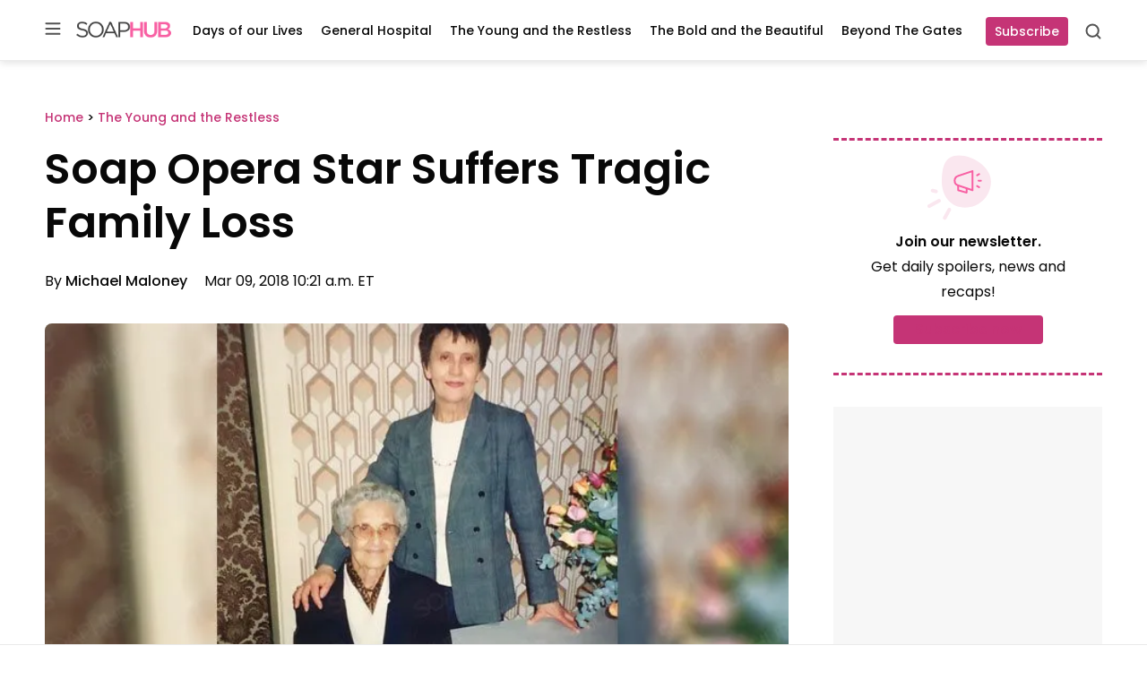

--- FILE ---
content_type: application/javascript; charset=UTF-8
request_url: https://soaphub.com/cdn-cgi/challenge-platform/h/b/scripts/jsd/d251aa49a8a3/main.js?
body_size: 8128
content:
window._cf_chl_opt={AKGCx8:'b'};~function(Z8,aj,ar,ap,aE,am,aR,as,Z2,Z3){Z8=i,function(C,a,Zr,Z7,Z,F){for(Zr={C:448,a:462,Z:565,F:652,n:647,A:494,d:658,W:586,k:575,B:656},Z7=i,Z=C();!![];)try{if(F=parseInt(Z7(Zr.C))/1*(parseInt(Z7(Zr.a))/2)+parseInt(Z7(Zr.Z))/3+-parseInt(Z7(Zr.F))/4*(-parseInt(Z7(Zr.n))/5)+parseInt(Z7(Zr.A))/6+parseInt(Z7(Zr.d))/7+-parseInt(Z7(Zr.W))/8*(parseInt(Z7(Zr.k))/9)+-parseInt(Z7(Zr.B))/10,F===a)break;else Z.push(Z.shift())}catch(n){Z.push(Z.shift())}}(M,889052),aj=this||self,ar=aj[Z8(531)],ap=function(FA,Fn,FF,FZ,Fa,FC,Fq,Z9,a,Z,F,n){return FA={C:646,a:544,Z:500},Fn={C:659,a:610,Z:606,F:523,n:659,A:467,d:659,W:441,k:625,B:529,T:477,N:523,g:482,b:657,L:471,V:427,l:659,K:518,D:460,y:497,J:596,I:475,H:659},FF={C:604,a:568},FZ={C:563},Fa={C:568,a:596,Z:488,F:461,n:644,A:461,d:488,W:644,k:563,B:427,T:625,N:442,g:563,b:440,L:463,V:512,l:625,K:442,D:640,y:452,J:444,I:659,H:640,h:604,c:444,z:477,O:488,f:461,j:427,E:625,x:552,S:430,P:604,o:625,Q:625,U:649,G:452,v:442,Y:659,m:649,e:482,R:610,s:545,X:442,M0:625,M1:426,M2:631,M3:487,M4:583,M5:583,M6:625,M7:643,M8:497},FC={C:601,a:537},Fq={C:601,a:596},Z9=Z8,a={'oZPbA':Z9(FA.C),'jnfjP':function(A,d){return A-d},'kLZdG':function(A,d){return A(d)},'uJCMR':function(A,d){return A<d},'fXLJw':function(A,d){return d|A},'YZcMl':function(A,d){return A==d},'gQUUQ':function(A,d){return A<<d},'BKUsL':function(A,d){return d==A},'dXhjs':function(A,d){return A-d},'RkQMV':function(A,d){return A==d},'cANqt':function(A,d){return A(d)},'qMWpH':function(A,d){return A<<d},'JIOYq':function(A,d){return A&d},'fhwwG':function(A,d){return A<<d},'PUiVD':function(A,d){return A&d},'nmAoh':function(A,d){return d==A},'cKyph':function(A,d){return A-d},'mAGfa':function(A,d){return A(d)},'wLMIc':function(A,d){return A(d)},'gRslP':function(A,d){return A(d)},'CcYDX':function(A,d){return A*d},'nAfUl':function(A,d){return d!=A},'KixET':function(A,d){return A!=d},'xCfud':function(A,d){return A>d},'SHOeM':function(A,d){return A<d},'lkZwX':function(A,d){return A(d)},'nacZP':function(A,d){return A==d},'Nhwlf':function(A,d){return A<d},'jGxNS':function(A,d){return A+d}},Z=String[Z9(FA.a)],F={'h':function(A,ZM,d,W){return ZM=Z9,d={},d[ZM(FC.C)]=a[ZM(FC.a)],W=d,A==null?'':F.g(A,6,function(k,Zi){return Zi=ZM,W[Zi(Fq.C)][Zi(Fq.a)](k)})},'g':function(A,W,B,Zq,T,N,L,V,K,D,y,J,I,H,z,O,j,E){if(Zq=Z9,null==A)return'';for(N={},L={},V='',K=2,D=3,y=2,J=[],I=0,H=0,z=0;z<A[Zq(Fa.C)];z+=1)if(O=A[Zq(Fa.a)](z),Object[Zq(Fa.Z)][Zq(Fa.F)][Zq(Fa.n)](N,O)||(N[O]=D++,L[O]=!0),j=V+O,Object[Zq(Fa.Z)][Zq(Fa.A)][Zq(Fa.n)](N,j))V=j;else{if(Object[Zq(Fa.d)][Zq(Fa.A)][Zq(Fa.W)](L,V)){if(256>V[Zq(Fa.k)](0)){for(T=0;T<y;I<<=1,H==a[Zq(Fa.B)](W,1)?(H=0,J[Zq(Fa.T)](a[Zq(Fa.N)](B,I)),I=0):H++,T++);for(E=V[Zq(Fa.g)](0),T=0;8>T;I=I<<1.84|E&1,W-1==H?(H=0,J[Zq(Fa.T)](B(I)),I=0):H++,E>>=1,T++);}else{for(E=1,T=0;a[Zq(Fa.b)](T,y);I=a[Zq(Fa.L)](I<<1,E),a[Zq(Fa.V)](H,W-1)?(H=0,J[Zq(Fa.l)](a[Zq(Fa.K)](B,I)),I=0):H++,E=0,T++);for(E=V[Zq(Fa.k)](0),T=0;16>T;I=a[Zq(Fa.D)](I,1)|1.37&E,a[Zq(Fa.y)](H,a[Zq(Fa.J)](W,1))?(H=0,J[Zq(Fa.T)](B(I)),I=0):H++,E>>=1,T++);}K--,K==0&&(K=Math[Zq(Fa.I)](2,y),y++),delete L[V]}else for(E=N[V],T=0;T<y;I=a[Zq(Fa.H)](I,1)|E&1,a[Zq(Fa.h)](H,a[Zq(Fa.c)](W,1))?(H=0,J[Zq(Fa.T)](a[Zq(Fa.z)](B,I)),I=0):H++,E>>=1,T++);V=(K--,a[Zq(Fa.V)](0,K)&&(K=Math[Zq(Fa.I)](2,y),y++),N[j]=D++,String(O))}if(V!==''){if(Object[Zq(Fa.O)][Zq(Fa.f)][Zq(Fa.n)](L,V)){if(256>V[Zq(Fa.k)](0)){for(T=0;T<y;I<<=1,H==a[Zq(Fa.j)](W,1)?(H=0,J[Zq(Fa.E)](B(I)),I=0):H++,T++);for(E=V[Zq(Fa.g)](0),T=0;8>T;I=a[Zq(Fa.x)](I,1)|a[Zq(Fa.S)](E,1),a[Zq(Fa.P)](H,W-1)?(H=0,J[Zq(Fa.o)](B(I)),I=0):H++,E>>=1,T++);}else{for(E=1,T=0;T<y;I=I<<1.77|E,W-1==H?(H=0,J[Zq(Fa.Q)](B(I)),I=0):H++,E=0,T++);for(E=V[Zq(Fa.k)](0),T=0;16>T;I=a[Zq(Fa.U)](I,1)|1&E,a[Zq(Fa.G)](H,W-1)?(H=0,J[Zq(Fa.o)](a[Zq(Fa.v)](B,I)),I=0):H++,E>>=1,T++);}K--,0==K&&(K=Math[Zq(Fa.Y)](2,y),y++),delete L[V]}else for(E=N[V],T=0;T<y;I=a[Zq(Fa.m)](I,1)|a[Zq(Fa.e)](E,1),a[Zq(Fa.R)](H,a[Zq(Fa.s)](W,1))?(H=0,J[Zq(Fa.Q)](a[Zq(Fa.X)](B,I)),I=0):H++,E>>=1,T++);K--,K==0&&y++}for(E=2,T=0;T<y;I=1.14&E|I<<1,H==W-1?(H=0,J[Zq(Fa.M0)](a[Zq(Fa.M1)](B,I)),I=0):H++,E>>=1,T++);for(;;)if(I<<=1,H==W-1){if(Zq(Fa.M2)===Zq(Fa.M3))return F&&K[Zq(Fa.M4)]?A[Zq(Fa.M5)]():'';else{J[Zq(Fa.M6)](a[Zq(Fa.M7)](B,I));break}}else H++;return J[Zq(Fa.M8)]('')},'j':function(A,ZC){return ZC=Z9,a[ZC(FF.C)](null,A)?'':A==''?null:F.i(A[ZC(FF.a)],32768,function(d,Za){return Za=ZC,A[Za(FZ.C)](d)})},'i':function(A,W,B,ZZ,T,N,L,V,K,D,y,J,I,H,z,O,E,j){for(ZZ=Z9,T=[],N=4,L=4,V=3,K=[],J=B(0),I=W,H=1,D=0;3>D;T[D]=D,D+=1);for(z=0,O=Math[ZZ(Fn.C)](2,2),y=1;y!=O;j=J&I,I>>=1,a[ZZ(Fn.a)](0,I)&&(I=W,J=a[ZZ(Fn.Z)](B,H++)),z|=a[ZZ(Fn.F)](0<j?1:0,y),y<<=1);switch(z){case 0:for(z=0,O=Math[ZZ(Fn.n)](2,8),y=1;a[ZZ(Fn.A)](y,O);j=I&J,I>>=1,I==0&&(I=W,J=B(H++)),z|=(0<j?1:0)*y,y<<=1);E=Z(z);break;case 1:for(z=0,O=Math[ZZ(Fn.d)](2,16),y=1;a[ZZ(Fn.W)](y,O);j=J&I,I>>=1,0==I&&(I=W,J=B(H++)),z|=y*(0<j?1:0),y<<=1);E=Z(z);break;case 2:return''}for(D=T[3]=E,K[ZZ(Fn.k)](E);;){if(a[ZZ(Fn.B)](H,A))return'';for(z=0,O=Math[ZZ(Fn.C)](2,V),y=1;y!=O;j=I&J,I>>=1,0==I&&(I=W,J=a[ZZ(Fn.T)](B,H++)),z|=a[ZZ(Fn.N)](0<j?1:0,y),y<<=1);switch(E=z){case 0:for(z=0,O=Math[ZZ(Fn.C)](2,8),y=1;a[ZZ(Fn.A)](y,O);j=a[ZZ(Fn.g)](J,I),I>>=1,0==I&&(I=W,J=B(H++)),z|=(a[ZZ(Fn.b)](0,j)?1:0)*y,y<<=1);T[L++]=a[ZZ(Fn.L)](Z,z),E=a[ZZ(Fn.V)](L,1),N--;break;case 1:for(z=0,O=Math[ZZ(Fn.l)](2,16),y=1;O!=y;j=J&I,I>>=1,a[ZZ(Fn.K)](0,I)&&(I=W,J=B(H++)),z|=(a[ZZ(Fn.D)](0,j)?1:0)*y,y<<=1);T[L++]=Z(z),E=a[ZZ(Fn.V)](L,1),N--;break;case 2:return K[ZZ(Fn.y)]('')}if(0==N&&(N=Math[ZZ(Fn.C)](2,V),V++),T[E])E=T[E];else if(E===L)E=D+D[ZZ(Fn.J)](0);else return null;K[ZZ(Fn.k)](E),T[L++]=a[ZZ(Fn.I)](D,E[ZZ(Fn.J)](0)),N--,D=E,0==N&&(N=Math[ZZ(Fn.H)](2,V),V++)}}},n={},n[Z9(FA.Z)]=F.h,n}(),aE=null,am=aY(),aR={},aR[Z8(655)]='o',aR[Z8(645)]='s',aR[Z8(607)]='u',aR[Z8(525)]='z',aR[Z8(424)]='n',aR[Z8(530)]='I',aR[Z8(638)]='b',as=aR,aj[Z8(514)]=function(C,Z,F,A,nA,nn,nF,Zt,W,T,N,g,L,V,K){if(nA={C:503,a:505,Z:574,F:453,n:578,A:574,d:453,W:600,k:559,B:473,T:559,N:539,g:423,b:450,L:568,V:495,l:532,K:592,D:503,y:623,J:566,I:445,H:535,h:599,c:629},nn={C:642,a:568,Z:599,F:609,n:540},nF={C:488,a:461,Z:644,F:625},Zt=Z8,W={'WVyak':function(D,J){return D+J},'fBqMo':function(D,J){return D+J},'yWqvS':function(D,J){return D===J},'JeyyL':function(D,J){return D<J},'TMTZW':function(D,y,J,I){return D(y,J,I)},'enTTy':function(D,y){return D(y)},'nIwWn':Zt(nA.C),'mfKxw':function(D,y,J){return D(y,J)},'MlvhC':function(D,J){return D+J},'JeauB':function(D,J){return D+J}},W[Zt(nA.a)](null,Z)||void 0===Z)return A;for(T=Z1(Z),C[Zt(nA.Z)][Zt(nA.F)]&&(T=T[Zt(nA.n)](C[Zt(nA.A)][Zt(nA.d)](Z))),T=C[Zt(nA.W)][Zt(nA.k)]&&C[Zt(nA.B)]?C[Zt(nA.W)][Zt(nA.T)](new C[(Zt(nA.B))](T)):function(D,ZI,y){for(ZI=Zt,D[ZI(nn.C)](),y=0;y<D[ZI(nn.a)];D[y]===D[W[ZI(nn.Z)](y,1)]?D[ZI(nn.F)](W[ZI(nn.n)](y,1),1):y+=1);return D}(T),N='nAsAaAb'.split('A'),N=N[Zt(nA.N)][Zt(nA.g)](N),g=0;W[Zt(nA.b)](g,T[Zt(nA.L)]);g++)if(L=T[g],V=W[Zt(nA.V)](Z0,C,Z,L),W[Zt(nA.l)](N,V)){if(W[Zt(nA.K)]!==Zt(nA.D))return;else K='s'===V&&!C[Zt(nA.y)](Z[L]),Zt(nA.J)===F+L?W[Zt(nA.I)](B,W[Zt(nA.H)](F,L),V):K||B(W[Zt(nA.h)](F,L),Z[L])}else B(W[Zt(nA.c)](F,L),V);return A;function B(D,y,ZJ){ZJ=Zt,Object[ZJ(nF.C)][ZJ(nF.a)][ZJ(nF.Z)](A,y)||(A[y]=[]),A[y][ZJ(nF.F)](D)}},Z2=Z8(526)[Z8(479)](';'),Z3=Z2[Z8(539)][Z8(423)](Z2),aj[Z8(534)]=function(Z,F,nu,nk,ZH,n,A,W,k,B,T){for(nu={C:435,a:489,Z:502,F:568,n:568,A:615,d:625,W:569},nk={C:435},ZH=Z8,n={},n[ZH(nu.C)]=function(N,g){return N+g},n[ZH(nu.a)]=function(N,g){return N===g},A=n,W=Object[ZH(nu.Z)](F),k=0;k<W[ZH(nu.F)];k++)if(B=W[k],'f'===B&&(B='N'),Z[B]){for(T=0;T<F[W[k]][ZH(nu.n)];A[ZH(nu.a)](-1,Z[B][ZH(nu.A)](F[W[k]][T]))&&(Z3(F[W[k]][T])||Z[B][ZH(nu.d)]('o.'+F[W[k]][T])),T++);}else Z[B]=F[W[k]][ZH(nu.W)](function(N,Zh){return Zh=ZH,A[Zh(nk.C)]('o.',N)})},Z5();function ao(FK,ZW,C,a){if(FK={C:465,a:483},ZW=Z8,C={'DrPCw':function(Z,F,n){return Z(F,n)},'kwcgY':function(Z,F){return F*Z}},a=aS(),null===a)return;aE=(aE&&clearTimeout(aE),C[ZW(FK.C)](setTimeout,function(){ax()},C[ZW(FK.a)](a,1e3)))}function aS(FN,ZA,a,Z,F,n){return FN={C:624,a:424,Z:541,F:469,n:624},ZA=Z8,a={},a[ZA(FN.C)]=ZA(FN.a),a[ZA(FN.Z)]=function(A,d){return A<d},Z=a,F=aj[ZA(FN.F)],!F?null:(n=F.i,typeof n!==Z[ZA(FN.n)]||Z[ZA(FN.Z)](n,30))?null:n}function Z0(C,Z,F,n5,Zy,n,A,W){n=(n5={C:655,a:591,Z:612,F:459,n:588,A:480,d:476,W:553,k:431,B:639,T:520,N:600,g:510,b:600,L:508,V:591},Zy=Z8,{'nzIiH':function(k,B){return B!==k},'ZZBMA':function(k){return k()},'DTAln':function(k,B){return B===k},'NUAuD':Zy(n5.C),'EceER':function(k,B){return B!==k},'QGtJi':Zy(n5.a),'usziV':function(k,B){return k==B}});try{A=Z[F]}catch(k){return'i'}if(null==A)return n[Zy(n5.Z)](void 0,A)?'u':'x';if(n[Zy(n5.F)]==typeof A)try{if(n[Zy(n5.n)](Zy(n5.A),Zy(n5.d))){if(n[Zy(n5.W)]==typeof A[Zy(n5.k)])return A[Zy(n5.k)](function(){}),'p'}else return n[Zy(n5.B)](n[Zy(n5.T)](Z),null)}catch(T){}return C[Zy(n5.N)][Zy(n5.g)](A)?'a':A===C[Zy(n5.b)]?'D':A===!0?'T':A===!1?'F':(W=typeof A,n[Zy(n5.L)](Zy(n5.V),W)?aX(C,A)?'N':'f':as[W]||'?')}function Z6(Z,F,nc,Zj,n,A,d){if(nc={C:617,a:573,Z:501,F:486,n:567,A:627,d:650,W:457,k:456,B:625,T:517,N:563,g:650,b:595,L:570,V:556,l:492,K:550,D:470,y:570,J:492,I:458,H:577},Zj=Z8,n={'JrAsH':function(W,k){return W<k},'OQdpd':function(W,k){return W<<k},'spJcc':function(W,k){return W==k},'RKjmF':function(W,k){return W-k},'ynjcL':function(W,k){return W(k)},'uLZTy':Zj(nc.C)},!Z[Zj(nc.a)])return;if(F===Zj(nc.Z)){if(Zj(nc.F)===n[Zj(nc.n)]){for(Q=1,U=0;n[Zj(nc.A)](G,v);m=n[Zj(nc.d)](e,1)|R,n[Zj(nc.W)](s,n[Zj(nc.k)](X,1))?(M0=0,M1[Zj(nc.B)](n[Zj(nc.T)](M2,M3)),M4=0):M5++,M6=0,Y++);for(M7=M8[Zj(nc.N)](0),M9=0;16>MM;Mq=n[Zj(nc.g)](MC,1)|1&Ma,MF-1==MZ?(Mn=0,MA[Zj(nc.B)](Md(MW)),Mk=0):Mu++,MB>>=1,Mi++);}else A={},A[Zj(nc.b)]=Zj(nc.L),A[Zj(nc.V)]=Z.r,A[Zj(nc.l)]=Zj(nc.Z),aj[Zj(nc.K)][Zj(nc.D)](A,'*')}else d={},d[Zj(nc.b)]=Zj(nc.y),d[Zj(nc.V)]=Z.r,d[Zj(nc.J)]=Zj(nc.I),d[Zj(nc.H)]=F,aj[Zj(nc.K)][Zj(nc.D)](d,'*')}function av(C,a,Fo,FP,Fx,FE,Fp,Fr,ZT,Z,F,n,A,d,W,k){for(Fo={C:516,a:594,Z:524,F:474,n:479,A:425,d:589,W:500,k:481,B:504,T:582,N:433,g:484,b:436,L:469,V:428,l:580,K:573,D:637,y:443,J:561,I:513,H:576,h:538,c:648,z:611,O:436,f:543,j:527},FP={C:434,a:546},Fx={C:548},FE={C:554},Fp={C:498,a:536,Z:536,F:501,n:654,A:493},Fr={C:608},ZT=Z8,Z={'snKwO':function(B,T){return B(T)},'NiZZv':ZT(Fo.C),'flLwF':function(B,T){return B>=T},'hCjvl':function(B){return B()},'hubqe':function(B,T){return B+T},'uLSjp':function(B,T){return B+T},'FWkfu':function(B,T){return B+T},'mTPHb':ZT(Fo.a),'FajVN':ZT(Fo.Z)},F=ZT(Fo.F)[ZT(Fo.n)]('|'),n=0;!![];){switch(F[n++]){case'0':A[ZT(Fo.A)]=function(ZN){ZN=ZT,a(ZN(Fr.C))};continue;case'1':A[ZT(Fo.d)](ap[ZT(Fo.W)](JSON[ZT(Fo.k)](k)));continue;case'2':A[ZT(Fo.B)]=function(Zg){Zg=ZT,d[Zg(Fp.C)](A[Zg(Fp.a)],200)&&A[Zg(Fp.Z)]<300?a(Zg(Fp.F)):d[Zg(Fp.n)](a,Zg(Fp.A)+A[Zg(Fp.a)])};continue;case'3':A=new aj[(ZT(Fo.T))]();continue;case'4':d={'uLBtc':function(B,T,Zb){return Zb=ZT,Z[Zb(FE.C)](B,T)},'ClUcg':Z[ZT(Fo.N)],'FhdVT':function(B,T,ZL){return ZL=ZT,Z[ZL(Fx.C)](B,T)},'tNYsy':function(B,T){return B(T)}};continue;case'5':console[ZT(Fo.g)](aj[ZT(Fo.b)]);continue;case'6':W=aj[ZT(Fo.L)];continue;case'7':k={'t':aU(),'lhr':ar[ZT(Fo.V)]&&ar[ZT(Fo.V)][ZT(Fo.l)]?ar[ZT(Fo.V)][ZT(Fo.l)]:'','api':W[ZT(Fo.K)]?!![]:![],'c':Z[ZT(Fo.D)](aP),'payload':C};continue;case'8':W[ZT(Fo.K)]&&(A[ZT(Fo.C)]=5e3,A[ZT(Fo.y)]=function(ZV){ZV=ZT,d[ZV(FP.C)](a,d[ZV(FP.a)])});continue;case'9':A[ZT(Fo.J)](ZT(Fo.I),Z[ZT(Fo.H)](Z[ZT(Fo.h)](Z[ZT(Fo.c)](Z[ZT(Fo.z)],aj[ZT(Fo.O)][ZT(Fo.f)]),Z[ZT(Fo.j)]),W.r));continue}break}}function i(q,C,a,Z){return q=q-422,a=M(),Z=a[q],Z}function aY(FQ,Zl){return FQ={C:583},Zl=Z8,crypto&&crypto[Zl(FQ.C)]?crypto[Zl(FQ.C)]():''}function aX(Z,F,Fs,ZD,n,A){return Fs={C:603,a:466,Z:466,F:488,n:614,A:644,d:615,W:635},ZD=Z8,n={},n[ZD(Fs.C)]=function(d,W){return d<W},A=n,F instanceof Z[ZD(Fs.a)]&&A[ZD(Fs.C)](0,Z[ZD(Fs.Z)][ZD(Fs.F)][ZD(Fs.n)][ZD(Fs.A)](F)[ZD(Fs.d)](ZD(Fs.W)))}function ae(n,A,Fe,ZK,d,W,k,B,T,N,g,b,L,V,l,K){if(Fe={C:472,a:593,Z:422,F:455,n:597,A:590,d:513,W:451,k:598,B:432,T:455,N:454,g:625,b:563,L:636,V:464,l:542,K:479,D:581,y:436,J:581,I:571,H:436,h:613,c:436,z:439,O:507,f:630,j:443,E:516,x:582,S:602,P:579,o:595,Q:437,U:589,G:500,v:561,Y:469,m:451,e:594,R:436,s:543,X:598,M0:619},ZK=Z8,d={},d[ZK(Fe.C)]=function(D,J){return D<J},d[ZK(Fe.a)]=function(D,J){return J|D},d[ZK(Fe.Z)]=function(D,J){return D===J},d[ZK(Fe.F)]=ZK(Fe.n),d[ZK(Fe.A)]=ZK(Fe.d),d[ZK(Fe.W)]=function(D,J){return D+J},d[ZK(Fe.k)]=ZK(Fe.B),W=d,!aQ(0)){if(W[ZK(Fe.Z)](W[ZK(Fe.T)],ZK(Fe.N))){for(x=0;W[ZK(Fe.C)](S,P);Q<<=1,U==G-1?(v=0,Y[ZK(Fe.g)](m(e)),R=0):s++,o++);for(X=M0[ZK(Fe.b)](0),M1=0;8>M2;M4=W[ZK(Fe.a)](M5<<1.51,M6&1.13),M7==M8-1?(M9=0,MM[ZK(Fe.g)](Mi(Mq)),MC=0):Ma++,MZ>>=1,M3++);}else return![]}B=(k={},k[ZK(Fe.L)]=n,k[ZK(Fe.V)]=A,k);try{for(T=ZK(Fe.l)[ZK(Fe.K)]('|'),N=0;!![];){switch(T[N++]){case'0':b=(g={},g[ZK(Fe.D)]=aj[ZK(Fe.y)][ZK(Fe.J)],g[ZK(Fe.I)]=aj[ZK(Fe.H)][ZK(Fe.I)],g[ZK(Fe.h)]=aj[ZK(Fe.c)][ZK(Fe.h)],g[ZK(Fe.z)]=aj[ZK(Fe.y)][ZK(Fe.O)],g[ZK(Fe.f)]=am,g);continue;case'1':L[ZK(Fe.j)]=function(){};continue;case'2':L[ZK(Fe.E)]=2500;continue;case'3':L=new aj[(ZK(Fe.x))]();continue;case'4':V={},V[ZK(Fe.S)]=B,V[ZK(Fe.P)]=b,V[ZK(Fe.o)]=ZK(Fe.Q),L[ZK(Fe.U)](ap[ZK(Fe.G)](V));continue;case'5':L[ZK(Fe.v)](W[ZK(Fe.A)],K);continue;case'6':l=aj[ZK(Fe.Y)];continue;case'7':K=W[ZK(Fe.m)](ZK(Fe.e)+aj[ZK(Fe.R)][ZK(Fe.s)]+W[ZK(Fe.X)],l.r)+ZK(Fe.M0);continue}break}}catch(y){}}function Z4(ng,Zc,Z,F,n,A,d,W,k,B){Z=(ng={C:496,a:429,Z:651,F:491,n:572,A:560,d:479,W:555,k:628,B:511,T:521,N:515,g:633,b:551,L:587,V:634,l:490,K:549,D:528,y:605,J:618},Zc=Z8,{'sgZvV':Zc(ng.C),'EyhFy':Zc(ng.a),'YnoNn':function(T,N,g,b,L){return T(N,g,b,L)},'ivZmn':function(T,N,g,b,L){return T(N,g,b,L)},'ZYtIf':Zc(ng.Z)});try{if(Zc(ng.F)===Z[Zc(ng.n)]){if(!d){if(g=!![],!b())return;L(function(J){K(D,J)})}}else for(F=Z[Zc(ng.A)][Zc(ng.d)]('|'),n=0;!![];){switch(F[n++]){case'0':k=Z[Zc(ng.W)](pRIb1,A,A,'',k);continue;case'1':ar[Zc(ng.k)][Zc(ng.B)](d);continue;case'2':k=Z[Zc(ng.T)](pRIb1,A,d[Zc(ng.N)],'d.',k);continue;case'3':A=d[Zc(ng.g)];continue;case'4':d=ar[Zc(ng.b)](Zc(ng.L));continue;case'5':k=pRIb1(A,A[Z[Zc(ng.V)]]||A[Zc(ng.l)],'n.',k);continue;case'6':d[Zc(ng.K)]='-1';continue;case'7':d[Zc(ng.D)]=Zc(ng.y);continue;case'8':return W={},W.r=k,W.e=null,W;case'9':ar[Zc(ng.k)][Zc(ng.J)](d);continue;case'10':k={};continue}break}}catch(N){return B={},B.r={},B.e=N,B}}function M(nz){return nz='VUdgi,prototype,wnyjl,navigator,IxEUj,event,http-code:,4369506hgNqYa,TMTZW,SiBmG,join,FhdVT,OKzXK,onrB,success,keys,Ferju,onload,yWqvS,addEventListener,aUjz8,usziV,rvdxZ,isArray,appendChild,YZcMl,POST,pRIb1,contentDocument,timeout,ynjcL,nacZP,tFVRW,ZZBMA,ivZmn,YKuNg,CcYDX,/jsd/oneshot/d251aa49a8a3/0.7486038967766372:1769952253:600mGivAsKmsepOG4qU8I5-j-PzL_iI59aDVzuPzWN4/,symbol,_cf_chl_opt;JJgc4;PJAn2;kJOnV9;IWJi4;OHeaY1;DqMg0;FKmRv9;LpvFx1;cAdz2;PqBHf2;nFZCC5;ddwW5;pRIb1;rxvNi8;RrrrA2;erHi9,FajVN,style,xCfud,bigint,document,enTTy,bCWaW,rxvNi8,MlvhC,status,oZPbA,uLSjp,includes,fBqMo,wQiCa,6|7|3|5|2|1|0|4,AKGCx8,fromCharCode,cKyph,ClUcg,getPrototypeOf,flLwF,tabIndex,parent,createElement,qMWpH,QGtJi,snKwO,YnoNn,sid,xInCX,xOgMw,from,EyhFy,open,mGzTK,charCodeAt,loading,3642141rBgsiW,d.cookie,uLZTy,length,map,cloudflare-invisible,SSTpq3,sgZvV,api,Object,1737qCjYie,hubqe,detail,concat,chctx,href,CnwA5,XMLHttpRequest,randomUUID,error on cf_chl_props,vuGlk,63416uWrWJe,iframe,EceER,send,pdJjB,function,nIwWn,xQjLF,/cdn-cgi/challenge-platform/h/,source,charAt,LdHtQ,rWmfp,WVyak,Array,lCBRD,errorInfoObject,lrsMQ,RkQMV,display: none,gRslP,undefined,xhr-error,splice,nmAoh,mTPHb,DTAln,LRmiB4,toString,indexOf,readyState,dPxEN,removeChild,/invisible/jsd,WVjlh,BTMRi,DOMContentLoaded,isNaN,FtjKD,push,pecqi,JrAsH,body,JeauB,JBxy9,yOgll,floor,contentWindow,ZYtIf,[native code],AdeF3,hCjvl,boolean,nzIiH,gQUUQ,lMxNR,sort,wLMIc,call,string,mdnrXPD1q47JUE5Svu-W8p9jCQ2awVMTLZYkce6soOzIB$bRHAN0+yitKlGhxfFg3,45ieyuyL,FWkfu,fhwwG,OQdpd,clientInformation,35036UDeduO,random,tNYsy,object,25157510SjpABG,SHOeM,11117211UKWZiU,pow,MJzQN,bind,number,onerror,mAGfa,jnfjP,location,4|7|6|1|3|10|0|5|2|9|8,JIOYq,catch,/b/ov1/0.7486038967766372:1769952253:600mGivAsKmsepOG4qU8I5-j-PzL_iI59aDVzuPzWN4/,NiZZv,uLBtc,xeIWi,_cf_chl_opt,jsd,xyrYr,pkLOA2,uJCMR,KixET,kLZdG,ontimeout,dXhjs,mfKxw,xQZPJ,EdKkL,110451EHQMXq,OyXik,JeyyL,PlLDd,BKUsL,getOwnPropertyNames,ILcdX,TXUCS,RKjmF,spJcc,error,NUAuD,Nhwlf,hasOwnProperty,24wojqTC,fXLJw,TYlZ6,DrPCw,Function,nAfUl,onreadystatechange,__CF$cv$params,postMessage,lkZwX,bYmMK,Set,4|6|5|3|9|8|2|0|7|1,jGxNS,RUXSu,cANqt,Asgkd,split,zWxNK,stringify,PUiVD,kwcgY,log,now,FNgmt'.split(','),M=function(){return nz},M()}function Z1(C,n6,Zw,Z){for(n6={C:578,a:502,Z:547},Zw=Z8,Z=[];C!==null;Z=Z[Zw(n6.C)](Object[Zw(n6.a)](C)),C=Object[Zw(n6.Z)](C));return Z}function aG(FH,ZB,C,a,Z,F){return FH={C:519,a:632,Z:558,F:485,n:557},ZB=Z8,C={'tFVRW':function(n){return n()},'xOgMw':function(n,A){return n/A},'xInCX':function(n,A){return n>A}},a=3600,Z=C[ZB(FH.C)](aU),F=Math[ZB(FH.a)](C[ZB(FH.Z)](Date[ZB(FH.F)](),1e3)),C[ZB(FH.n)](F-Z,a)?![]:!![]}function ax(C,FB,Fu,ZF,a,Z){FB={C:591,a:584,Z:585,F:562},Fu={C:447,a:522,Z:509},ZF=Z8,a={'EdKkL':function(F,n){return n===F},'YKuNg':ZF(FB.C),'rvdxZ':function(F,n){return F(n)},'vuGlk':function(F,n,A){return F(n,A)},'mGzTK':ZF(FB.a)},Z=Z4(),av(Z.r,function(F,Zn){Zn=ZF,a[Zn(Fu.C)](typeof C,a[Zn(Fu.a)])&&a[Zn(Fu.Z)](C,F),ao()}),Z.e&&a[ZF(FB.Z)](ae,a[ZF(FB.F)],Z.e)}function aP(Fb,Zd,C){return Fb={C:478},Zd=Z8,C={'Asgkd':function(a){return a()}},C[Zd(Fb.C)](aS)!==null}function Z5(nw,ny,nK,Zz,C,a,Z,F,n){if(nw={C:499,a:449,Z:469,F:616,n:564,A:446,d:506,W:622,k:438,B:641,T:468},ny={C:620,a:616,Z:564,F:468,n:621},nK={C:533,a:621},Zz=Z8,C={'bCWaW':Zz(nw.C),'BTMRi':function(A){return A()},'WVjlh':function(A,d){return A!==d},'xQZPJ':function(A){return A()},'xyrYr':Zz(nw.a)},a=aj[Zz(nw.Z)],!a)return;if(!aG())return;if(Z=![],F=function(ZO){if(ZO=Zz,!Z){if(C[ZO(nK.C)]!==C[ZO(nK.C)])a();else{if(Z=!![],!C[ZO(nK.a)](aG))return;ax(function(d){Z6(a,d)})}}},ar[Zz(nw.F)]!==Zz(nw.n))C[Zz(nw.A)](F);else if(aj[Zz(nw.d)])ar[Zz(nw.d)](Zz(nw.W),F);else if(C[Zz(nw.k)]!==Zz(nw.B))n=ar[Zz(nw.T)]||function(){},ar[Zz(nw.T)]=function(Zf){Zf=Zz,n(),C[Zf(ny.C)](ar[Zf(ny.a)],Zf(ny.Z))&&(ar[Zf(ny.F)]=n,C[Zf(ny.n)](F))};else return}function aU(Fw,Zu,C){return Fw={C:469,a:632},Zu=Z8,C=aj[Zu(Fw.C)],Math[Zu(Fw.a)](+atob(C.t))}function aQ(a,Fy,Zk,Z,F){return Fy={C:626,a:653},Zk=Z8,Z={},Z[Zk(Fy.C)]=function(n,A){return n<A},F=Z,F[Zk(Fy.C)](Math[Zk(Fy.a)](),a)}}()

--- FILE ---
content_type: application/javascript; charset=utf-8
request_url: https://fundingchoicesmessages.google.com/f/AGSKWxVzhHTQgiWrw7X-PoF4l-xePGC4imqoIBIBIZPKUt7YijQML1CeBBA0gCx0D6fZoeFcTmZONm4Bnoa2m-tSKU2Uh-ORBOVqjJlxGTunh10Q12sHXPAjRruY7fuQyrve7TfyGAS5XYyvIpgYPDH4LeVhZzEu4lZ0ce8IuU7oAMJDtpgLrhlP_hfMZzOE/_/anyad.js_Web_ad./googleads./adcount./impop.
body_size: -1285
content:
window['f86e6fd3-cda1-4a00-a35e-25a9f4fba5dd'] = true;

--- FILE ---
content_type: application/javascript; charset=utf-8
request_url: https://fundingchoicesmessages.google.com/f/AGSKWxWtDIKrlFhih4IuqK-KzbtfMhbfOdyCfIor3v9doo1NoOawDmxRlWrT24SL1p4z1GgY_ntb_9yY4djHLHaSFSJATvufAbErJ26GKhcALjlz8j50V45Y_OWF-yckK52SG-FAfJ2fXQ==?fccs=W251bGwsbnVsbCxudWxsLG51bGwsbnVsbCxudWxsLFsxNzY5OTU1MDg1LDg2MDAwMDAwMF0sbnVsbCxudWxsLG51bGwsW251bGwsWzddXSwiaHR0cHM6Ly9zb2FwaHViLmNvbS95b3VuZy1yZXN0bGVzcy9zb2FwLW9wZXJhLXN0YXItc3VmZmVycy10cmFnaWMtZmFtaWx5LWxvc3MvIixudWxsLFtbOCwiRmYwUkdIVHVuOEkiXSxbOSwiZW4tVVMiXSxbMTksIjIiXSxbMTcsIlswXSJdLFsyNCwiIl0sWzI5LCJmYWxzZSJdXV0
body_size: -208
content:
if (typeof __googlefc.fcKernelManager.run === 'function') {"use strict";this.default_ContributorServingResponseClientJs=this.default_ContributorServingResponseClientJs||{};(function(_){var window=this;
try{
var RH=function(a){this.A=_.t(a)};_.u(RH,_.J);var SH=_.ed(RH);var TH=function(a,b,c){this.B=a;this.params=b;this.j=c;this.l=_.F(this.params,4);this.o=new _.eh(this.B.document,_.O(this.params,3),new _.Qg(_.Rk(this.j)))};TH.prototype.run=function(){if(_.P(this.params,10)){var a=this.o;var b=_.fh(a);b=_.Od(b,4);_.jh(a,b)}a=_.Sk(this.j)?_.be(_.Sk(this.j)):new _.de;_.ee(a,9);_.F(a,4)!==1&&_.G(a,4,this.l===2||this.l===3?1:2);_.Fg(this.params,5)&&(b=_.O(this.params,5),_.hg(a,6,b));return a};var UH=function(){};UH.prototype.run=function(a,b){var c,d;return _.v(function(e){c=SH(b);d=(new TH(a,c,_.A(c,_.Qk,2))).run();return e.return({ia:_.L(d)})})};_.Uk(8,new UH);
}catch(e){_._DumpException(e)}
}).call(this,this.default_ContributorServingResponseClientJs);
// Google Inc.

//# sourceURL=/_/mss/boq-content-ads-contributor/_/js/k=boq-content-ads-contributor.ContributorServingResponseClientJs.en_US.Ff0RGHTun8I.es5.O/d=1/exm=kernel_loader,loader_js_executable/ed=1/rs=AJlcJMwj_NGSDs7Ec5ZJCmcGmg-e8qljdw/m=web_iab_tcf_v2_signal_executable
__googlefc.fcKernelManager.run('\x5b\x5b\x5b8,\x22\x5bnull,\x5b\x5bnull,null,null,\\\x22https:\/\/fundingchoicesmessages.google.com\/f\/AGSKWxXWX4jcOxnOF0PeK7uVRz8qX4e3D0vZqEPnbOQW5isR3aWHWNFyeG95pJ1rYAkMCiA5cbWwQnjwmJb0vdHxDztzPYXzpx-XgN7eIsYJk7FgKTsy1gbfsXxOKuMGTqr6vRPEn2Zfag\\\\u003d\\\\u003d\\\x22\x5d,null,null,\x5bnull,null,null,\\\x22https:\/\/fundingchoicesmessages.google.com\/el\/AGSKWxViiO6Wg2sjfownMjpeM4xdRwSkrrVTq-X7XREW_0YR8GL9jXtgv75XaOGCX1l2b5yaU3Z2uhv7zLcEuraLwF0-8gQ-J9tMDTITbB7YUqG_6DqNuo2syYcGTzw8ZTHk3_eMKxH5lA\\\\u003d\\\\u003d\\\x22\x5d,null,\x5bnull,\x5b7\x5d\x5d\x5d,\\\x22soaphub.com\\\x22,1,\\\x22en\\\x22,null,null,null,null,1\x5d\x22\x5d\x5d,\x5bnull,null,null,\x22https:\/\/fundingchoicesmessages.google.com\/f\/AGSKWxVdiiLj0aDSAz9_Zu1YkJmJktzfGXLK2oXdGrvHKTNYGfUu_JcXVmh6Jvns-mPrip15jKwZKANufDN95GqAyhcbuI3jIa055-fQO6fDfBDem8rAQQa3l--ZBdMzCqc-47VP4h70FA\\u003d\\u003d\x22\x5d\x5d');}